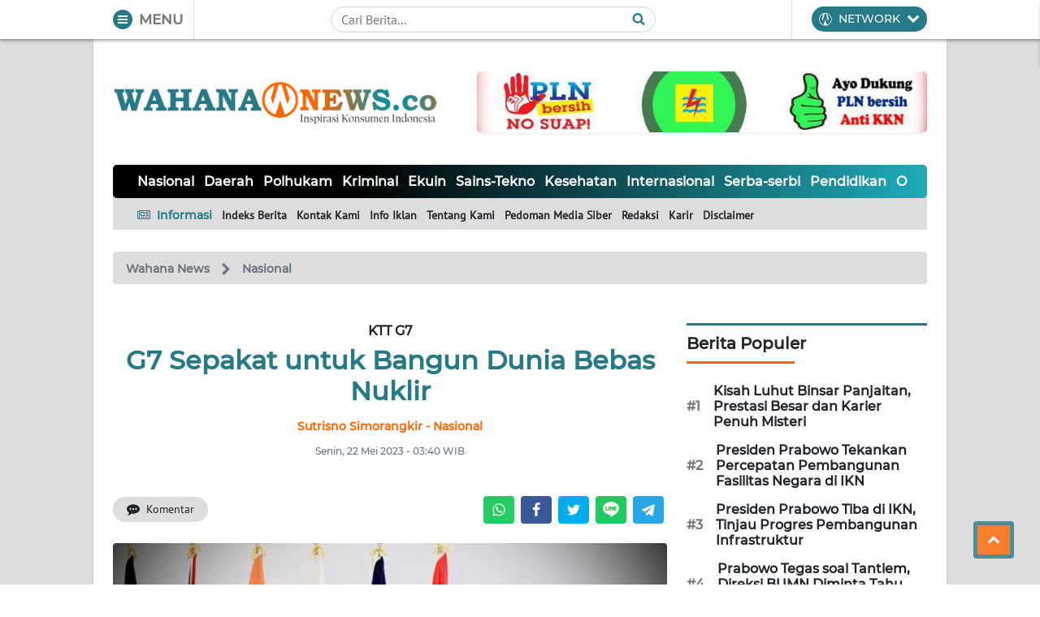

--- FILE ---
content_type: text/html; charset=utf-8
request_url: https://www.google.com/recaptcha/api2/aframe
body_size: 268
content:
<!DOCTYPE HTML><html><head><meta http-equiv="content-type" content="text/html; charset=UTF-8"></head><body><script nonce="p6oj4wlVzzE9pPNlNTPjdA">/** Anti-fraud and anti-abuse applications only. See google.com/recaptcha */ try{var clients={'sodar':'https://pagead2.googlesyndication.com/pagead/sodar?'};window.addEventListener("message",function(a){try{if(a.source===window.parent){var b=JSON.parse(a.data);var c=clients[b['id']];if(c){var d=document.createElement('img');d.src=c+b['params']+'&rc='+(localStorage.getItem("rc::a")?sessionStorage.getItem("rc::b"):"");window.document.body.appendChild(d);sessionStorage.setItem("rc::e",parseInt(sessionStorage.getItem("rc::e")||0)+1);localStorage.setItem("rc::h",'1768610722554');}}}catch(b){}});window.parent.postMessage("_grecaptcha_ready", "*");}catch(b){}</script></body></html>

--- FILE ---
content_type: application/javascript; charset=utf-8
request_url: https://click.advertnative.com/loading/?handle=19012
body_size: 2557
content:
  var block19012 = document.getElementById("e35026a2b91f352db22bfef0e693c2e3");
	    var text19012 = '<div class=\"body_19012\"><div class=\"block_button_19012\"></div><div class=\"total_19012\" id=\"TBErcDDRTnbC\" ><div class=\"head_19012\"><a href=\"https://advertnative.com/?logo=1\" target=\"_blank\" rel=\"nofollow noopener\"></a></div><div class=\"block_19012\"></div><div class=\"footer_19012\"><a href=\"https://advertnative.com\" target=\"_blank\" rel=\"nofollow noopener\"></a></div></div></div><style>.cost_goods_19012{display:none;} .total_19012 {   max-width: 780px;   position: relative;   margin: 0 auto; }  .head_19012 > a {   display: block;   width: 25px;   height: 25px;   position: absolute;   top: 1px;   right: 4px;   z-index: 3;   transition: transform 300ms; }  .head_19012 > a::before {   content: \"\";   position: absolute;   top: 0;   right: 0;   width: 30px;   height: 25px;   background: #fff url(\"https://advertnative.com/storage/logo/all_an_white_4.png\") no-repeat left/120px;   transition: width 500ms ease-in-out; }  .head_19012 > a:hover::before {   width: 125px; /* Ефект виїжджання при наведенні */ }  .head_19012 > a:hover {   transform: scale(1.2); }  .block_19012 {   display: flex;   justify-content: space-between;   flex-wrap: wrap;   padding: 20px;   border-radius: 10px;   background: #f9f9f9; }  .teaser_19012 {   width: 32.5%;   min-height: 100%;   margin: 2px;   box-shadow: 0 4px 10px rgba(0, 0, 0, 0.1);   border-radius: 10px;   background: #fff;   transition: box-shadow 300ms, transform 300ms; }  .teaser_19012:hover {   box-shadow: 0 8px 15px rgba(0, 0, 0, 0.2);   transform: translateY(-5px); }  .teaser_19012 a {   text-decoration: none; }  .img_wrap_19012 {   width: 100%; }  .img_19012 {   width: 100%;   height: auto;   border-radius: 10px;   cursor: pointer;   transition: opacity 300ms; }  .img_19012:hover {   opacity: 0.8; }  .title_19012 {   padding: 10px;   color: #404040;   font-size: 17px;   font-weight: bold;   font-family: \'Merriweather Sans\', sans-serif;   line-height: 22px;   text-align: left; }  .title_19012:hover {   color: dodgerblue; }  .description_19012 {   display: none;   color: grey;   font-size: 14px;   line-height: 1.3;   font-family: \'Merriweather Sans\', sans-serif; }  @media (min-width: 320px) and (max-width: 480px) {    .block_19012 {     padding: 5px;   }    .teaser_19012 {     width: 48.5%;     display: inline-block;   }    .img_wrap_19012 {     max-width: 200px;     margin: 0 auto;   }    .title_19012 {     margin: 0 auto;   } } </style>';
	    block19012.innerHTML = text19012;